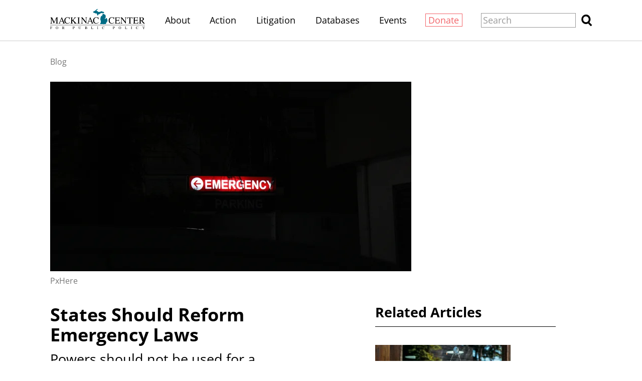

--- FILE ---
content_type: text/html;charset=utf-8
request_url: https://www.mackinac.org/states-should-reform-emergency-laws
body_size: 24913
content:
<!DOCTYPE html>
<html lang="en">
<head>

	<meta charset="utf-8" />
	<meta name="viewport" content="width=device-width, initial-scale=1.0" />

	<title>States Should Reform Emergency Laws &#x2013; Mackinac Center</title>

	<!-- Generated on 1/21/2026 1:12:07 PM -->

		<link rel="alternate" type="application/rss+xml" href="/rss" />

	<meta property="og:title" content="States Should Reform Emergency Laws" />
	<meta property="og:site_name" content="Mackinac Center" />
	<meta property="og:locale" content="en_US" />


		<meta property="og:url" content="https://www.mackinac.org/states-should-reform-emergency-laws" />


	<meta property="og:type" content="article" />
	<meta property="twitter:card" content="summary_large_image" />

		<meta property="og:image" content="https://www.mackinac.org/media/images/2021/sizes/1200w/photo-1588268393007-068bc70a443d.jpeg" />

		<meta name="description" content="Powers should not be used for a prolonged period of time" />
		<meta property="og:description" content="Powers should not be used for a prolonged period of time" />

		<meta name="keywords" content="emergency powers" />





		<script async src="https://www.googletagmanager.com/gtag/js?id=G-4Q607QFF7P"></script>


		<script>
			window.dataLayer = window.dataLayer || [];
			function gtag() { dataLayer.push(arguments); }
			gtag('js', new Date());

			gtag('config', 'G-4Q607QFF7P', {
				'canonical_host': 'www.mackinac.org'
			});
		</script>

	<script>
		var mcpp = { editUrl: 'https://edit.mackinac.org' };
	</script>

	
	<link rel="preload" href="/_fonts/lora/lora-normal-latin.woff2" as="font" type="font/woff2" crossorigin />
	<link rel="preload" href="/_fonts/open-sans/open-sans-normal-latin.woff2" as="font" type="font/woff2" crossorigin />
	<link rel="stylesheet" href="/include/css/style.css?v=2025-07-01T20:37:12" />
	




<!-- Meta Pixel Code -->
<script>
!function(f,b,e,v,n,t,s)
{if(f.fbq)return;n=f.fbq=function(){n.callMethod?
n.callMethod.apply(n,arguments):n.queue.push(arguments)};
if(!f._fbq)f._fbq=n;n.push=n;n.loaded=!0;n.version='2.0';
n.queue=[];t=b.createElement(e);t.async=!0;
t.src=v;s=b.getElementsByTagName(e)[0];
s.parentNode.insertBefore(t,s)}(window, document,'script',
'https://connect.facebook.net/en_US/fbevents.js');
fbq('init', '4520104484781333');
fbq('track', 'PageView');
</script>
<noscript><img height="1" width="1" style="display:none"
src="https://www.facebook.com/tr?id=4520104484781333&ev=PageView&noscript=1"
/></noscript>
<!-- End Meta Pixel Code -->
<!-- Twitter conversion tracking base code -->
<script>
!function(e,t,n,s,u,a){e.twq||(s=e.twq=function(){s.exe?s.exe.apply(s,arguments):s.queue.push(arguments);
},s.version='1.1',s.queue=[],u=t.createElement(n),u.async=!0,u.src='https://static.ads-twitter.com/uwt.js',
a=t.getElementsByTagName(n)[0],a.parentNode.insertBefore(u,a))}(window,document,'script');
twq('config','obgrh');
</script>
<!-- End Twitter conversion tracking base code --></head>
<body>
	

<div id="top"></div>

	<div class="site-header hidden-links">
		<div class="site-section">
			<h2><a href="/"><img src="/include/images/logo.svg" height="45" alt="Mackinac Center for Public Policy" /></a></h2>

			<input id="site-header-visible" type="checkbox" />
			<div class="nav">
				<span class="about"><a href="/about">About</a></span>
				<span class="d">|</span>
				<span class="action"><a href="https://www.mackinaccenteraction.org/">Action</a></span>
				<span class="d">|</span>
				<span class="publications"><a href="/publications">Publications</a></span>
				<span class="d">|</span>
				<span class="litigation"><a href="/litigation">Litigation</a></span>
				<span class="d">|</span>
				<span class="databases"><a href="/databases">Databases</a></span>
				<span class="d">|</span>
				<span class="events"><a href="/events">Events</a></span>
				<span class="d">|</span>
				<span class="donate"><a href="/donate?source=MCPP/header">Donate</a></span>
				<span class="d">|</span>
				<label class="close" for="site-header-visible"><img alt="Close" height="20" src="/include/images/close.svg" /></label>
			</div>
			<label class="background" for="site-header-visible"></label>

			<form class="search" action="/search" method="get">
				<p>
					<input name="q" size="20" placeholder="Search" />
					<button><img alt="Search" height="20" src="/include/images/search.svg" /></button>
				</p>
			</form>

			<label class="toggle" for="site-header-visible"><img alt="Menu" height="20" src="/include/images/hamburger.svg" /></label>
		</div>
	</div>


<link rel="stylesheet" href="/include/css/article.css?v=2025-08-27T18:03:57" />

<script async src="/include/functions/mcpp.article.js?v=2025-07-17T15:08:37"></script>


<div class="site-article root with-banner">
	<div class="site-section">
		<div class="page-article">

				<div class="banner">
					<div class="image"><img sizes="(max-width: 800px) 100vw, (min-width: 1350px) 800px, (min-width: 1200px) 720px, 640px" src="/media/images/2021/sizes/640x336/photo-1588268393007-068bc70a443d.jpeg" srcset="/media/images/2021/sizes/1440x756/photo-1588268393007-068bc70a443d.jpeg 1440w, /media/images/2021/sizes/1080x567/photo-1588268393007-068bc70a443d.jpeg 1080w, /media/images/2021/sizes/750x394/photo-1588268393007-068bc70a443d.jpeg 750w, /media/images/2021/sizes/720x378/photo-1588268393007-068bc70a443d.jpeg 720w, /media/images/2021/sizes/1600x840/photo-1588268393007-068bc70a443d.jpeg 1600w, /media/images/2021/sizes/1200x630/photo-1588268393007-068bc70a443d.jpeg 1200w, /media/images/2021/sizes/800x420/photo-1588268393007-068bc70a443d.jpeg 800w, /media/images/2021/sizes/1280x672/photo-1588268393007-068bc70a443d.jpeg 1280w, /media/images/2021/sizes/960x504/photo-1588268393007-068bc70a443d.jpeg 960w, /media/images/2021/sizes/640x336/photo-1588268393007-068bc70a443d.jpeg 640w" /></div>
						<div class="caption trinity-skip-it">PxHere</div>
				</div>

					<div class="breadcrumb trinity-skip-it">

						<div class="hidden-links">
							<a href="/blog">Blog</a>
						</div>
					</div>

				<input hidden type="radio" name="font-size" id="font-size-75" class="trinity-skip-it" />
				<input hidden type="radio" name="font-size" checked="checked" id="font-size-100" class="trinity-skip-it" />
				<input hidden type="radio" name="font-size" id="font-size-125" class="trinity-skip-it" />
				<input hidden type="radio" name="font-size" id="font-size-150" class="trinity-skip-it" />
				<script>
					function saveFontSize(size) {
						var date = new Date();
						date.setTime(+date + 315360000000);
						document.cookie = 'font-size=' + size + ';expires=' + date.toGMTString() + ';path=/';
					}

					(function () {
						var cookies = document.cookie.split(';');

						if (cookies.some(function (item) { return item.indexOf('font-size=75') >= 0 })) {
							document.getElementById("font-size-75").checked = true;
						} else if (cookies.some(function (item) { return item.indexOf('font-size=125') >= 0 })) {
							document.getElementById("font-size-125").checked = true;
						} else if (cookies.some(function (item) { return item.indexOf('font-size=150') >= 0 })) {
							document.getElementById("font-size-150").checked = true;
						}
					})();
				</script>


			<div class="title" data-edit-url="/articles/28713">

					<h1>States Should Reform Emergency Laws</h1>
					<h1 class="subtitle">Powers should not be used for a prolonged period of time</h1>

					<div class="tools">
								<span class="date">March 15, 2021</span>
							<span class="d">|</span>

						<a href="https://www.facebook.com/sharer.php?u=https%3A%2F%2Fwww.mackinac.org%2Fstates-should-reform-emergency-laws&amp;t=States%20Should%20Reform%20Emergency%20Laws" onclick="window.open(this.href,'share','resizable,height=500,width=720'); return false;"><img alt="Facebook" height="16" src="/include/images/social/facebook.svg?v=2" /></a>
						<a href="https://twitter.com/intent/tweet?text=States%20Should%20Reform%20Emergency%20Laws&amp;url=https%3A%2F%2Fwww.mackinac.org%2Fstates-should-reform-emergency-laws" onclick="window.open(this.href,'share','resizable,height=500,width=720'); return false;"><img alt="X" height="16" src="/include/images/social/twitter.svg?v=2" /></a>
						<a href="mailto:?subject=Mackinac%20Center%20-%20States%20Should%20Reform%20Emergency%20Laws&amp;body=Here%20is%20an%20article%20I%20found%20at%20https%3A%2F%2Fwww.mackinac.org%2F.%0D%0A%0D%0AStates%20Should%20Reform%20Emergency%20Laws%0D%0Ahttps%3A%2F%2Fwww.mackinac.org%2Fstates-should-reform-emergency-laws"><img alt="Email" height="16" src="/include/images/tools/email.svg" /></a>
						<a href="javascript:window.print()"><img alt="Print" height="16" src="/include/images/tools/print.svg" /></a>

							<span class="font-size trinity-skip-it">
								<span>Font size:</span>
								<label onclick="saveFontSize('75')" for="font-size-75">75%</label>
								<label onclick="saveFontSize('100')" for="font-size-100">100%</label>
								<label onclick="saveFontSize('125')" for="font-size-125">125%</label>
								<label onclick="saveFontSize('150')" for="font-size-150">150%</label>
							</span>
					</div>

					<p class="byline colored-links">
						<nobr>
								<a class="thumbnail" href="/about/staff/575">
									<img src="/media/images/2021/sizes/48x48/MVB-Square.jpg" sizes="(min-width: 1350px) 60px, (min-width: 1200px) 54px, 48px" srcset="/media/images/2021/sizes/120x120/MVB-Square.jpg 120w, /media/images/2021/sizes/90x90/MVB-Square.jpg 90w, /media/images/2021/sizes/60x60/MVB-Square.jpg 60w, /media/images/2021/sizes/108x108/MVB-Square.jpg 108w, /media/images/2021/sizes/81x81/MVB-Square.jpg 81w, /media/images/2021/sizes/54x54/MVB-Square.jpg 54w, /media/images/2021/sizes/96x96/MVB-Square.jpg 96w, /media/images/2021/sizes/72x72/MVB-Square.jpg 72w, /media/images/2021/sizes/48x48/MVB-Square.jpg 48w" />
								</a>
							By <a href="/about/staff/575">Michael Van Beek</a>
						</nobr>
					</p>
			</div>

			<div class="content site-content colored-links">

						<p>
							<script>
								const trinityScript = document.createElement('script');
								trinityScript.setAttribute('fetchpriority', 'high');
								trinityScript.src = 'https://trinitymedia.ai/player/trinity/2900010071/' +
									'?pageURL=' + encodeURIComponent(window.location.href) +
									'&textSelector=' + encodeURIComponent(btoa('.page-article'));
								document.currentScript.parentNode.insertBefore(trinityScript, document.currentScript);
							</script>
						</p>
<p><em>Editor's Note: This article first appeared in <a target="" href="https://thehill.com/opinion/healthcare/540627-states-should-reform-emergency-laws">The Hill</a> on February 27, 2021.&nbsp;</em></p>
<p>States should reevaluate their laws that grant governors emergency powers. As a result of COVID-19, nearly every state has been under a <a target="_blank" rel="noopener noreferrer" href="https://www.nga.org/coronavirus/">declared emergency</a> for nearly a year. These laws may have served states well in the early days of the pandemic, enabling governors to take immediate action to protect public safety. But they should not be used for such a prolonged period, because they tip the balance of power towards the executive branch and undermine legal protections of our constitutional rights.</p>
<p>Most states’ emergency laws provide governors with extraordinary powers that would not be permitted during normal times. Many governors may issue new edicts, rewrite state laws and suspend the constitutional rights of individuals. All it takes is a stroke of a pen — most need not confer with any other elected officials or government body before putting orders in place. And in some states, <a target="_blank" rel="noopener noreferrer" href="https://people.com/health/how-states-are-enforcing-coronavirus-stay-at-home-orders/">violating</a> an emergency order is a criminal offense.</p>
<p>While these are broad and autocratic powers, there is a legitimate need for them. History teaches that, at times, public safety is best protected when governments can react quickly to certain types of threats. Emergency laws provide governors this ability. But they should be used with extreme caution and only when the normal lawmaking process cannot respond in time to safeguard the public.</p>
<p>Early in the COVID-19 pandemic, when little was known about the coronavirus and death tolls were rising quickly, it was appropriate and necessary for governors to invoke these powers. But as we’ve learned more about how to mitigate the harms of this pandemic, the case for their continued use weakens with each passing day.</p>
<p>And yet, nearly every state remains under an emergency declaration. One reason for this stems from a policy aimed at ensuring state and federal money allocated for emergency purposes is used appropriately. Some federal and state laws stipulate that relief funds can be used only when an emergency has been declared. Few governors want to risk turning off the spigot of extra funding, so they repeatedly extend these declared emergencies.</p>
<p>Policymakers should reform emergency laws so they make a distinction between a declared emergency for the purpose of qualifying for relief funds and those needed to grant governors extralegal powers. The former is a formality and there’s little concern with prolonging these types of emergency declarations. The latter, however, should be allowed only in extraordinary circumstances and for an explicitly limited period.</p>
<p>A related problem with current emergency power laws is that they afford governors too much latitude in determining when emergency conditions exist. In most cases, governors simply have to provide some rationale for triggering these powers and that decision is virtually unassailable, at least based on how courts have historically treated these declarations. States should require certain conditions or thresholds be met before governors can invoke these powers. These need not be overly formulaic — they just need to provide some basic conditions that must exist before governors can grant themselves emergency powers.</p>
<p>This is especially important in the case of pandemics. As long as the coronavirus is actively detected, governors seemingly have all the rationale they need to use extraordinary powers. And because COVID-19 <a target="_blank" rel="noopener noreferrer" href="https://www.cdc.gov/coronavirus/2019-ncov/covid-data/investigations-discovery/hospitalization-death-by-age.html">can result in death</a>, they can argue these powers are needed to “save lives,” the ultimate moral standard. Like influenza viruses, it is likely that the coronavirus causing COVID-19 will exist in the population in some form for the foreseeable future, maybe longer. Without firm standards for when an emergency can be declared, governors could argue to maintain their special powers for however long they choose.</p>
<p>States should also consider requiring governors and other government officials to follow the preparedness plans. One of the most astonishing aspects of the response to COVID-19 is that nearly every governor entirely ignored the plans state health officials and other experts created for dealing with a pandemic. Instead, most governors <a target="_blank" rel="noopener noreferrer" href="https://www.kff.org/coronavirus-covid-19/issue-brief/state-covid-19-data-and-policy-actions/">crafted their own ad hoc policies</a>, essentially making them up on the fly. The result is a smorgasbord of different policies across the states, adding to citizens’ confusion and frustration as they try to navigate these new mandates and restrictions.</p>
<p>The Merriam-Webster dictionary defines “emergency” as “an urgent need for assistance or relief.” While there are still many challenges presented by COVID-19, after a full year of dealing with it, there is no longer an urgent need for immediate action and states need not be operating as if they are in the throes of a year-long emergency. That doesn’t mean states must give up trying to limit the effects of COVID-19, but it does mean they should return to the regular lawmaking process that is constitutionally required and designed to protect our civil rights.</p>
					<hr />
					<p class="permission trinity-skip-it">
						<i>
							Permission to reprint this blog post in whole or in part is hereby granted, provided that the author (or authors) and the Mackinac Center for Public Policy are properly cited.
						</i>
					</p>
			</div>

				<div class="tools trinity-skip-it">
					<a href="https://www.facebook.com/sharer.php?u=https%3A%2F%2Fwww.mackinac.org%2Fstates-should-reform-emergency-laws&amp;t=States%20Should%20Reform%20Emergency%20Laws" onclick="window.open(this.href,'share','resizable,height=500,width=720'); return false;"><img alt="Facebook" height="16" src="/include/images/social/facebook.svg?v=2" /></a>
					<a href="https://twitter.com/intent/tweet?text=States%20Should%20Reform%20Emergency%20Laws&amp;url=https%3A%2F%2Fwww.mackinac.org%2Fstates-should-reform-emergency-laws" onclick="window.open(this.href,'share','resizable,height=500,width=720'); return false;"><img alt="X" height="16" src="/include/images/social/twitter.svg?v=2" /></a>
					<a href="mailto:?subject=Mackinac%20Center%20-%20States%20Should%20Reform%20Emergency%20Laws&amp;body=Here%20is%20an%20article%20I%20found%20at%20https%3A%2F%2Fwww.mackinac.org%2F.%0D%0A%0D%0AStates%20Should%20Reform%20Emergency%20Laws%0D%0Ahttps%3A%2F%2Fwww.mackinac.org%2Fstates-should-reform-emergency-laws"><img alt="Email" height="16" src="/include/images/tools/email.svg" /></a>
					<a href="javascript:window.print()"><img alt="Print" height="16" src="/include/images/tools/print.svg" /></a>
				</div>
				<div class="signup trinity-skip-it">
					<h2>Stay Engaged</h2>
					<p>Get insightful commentary and the most reliable research on Michigan issues sent straight to your inbox.</p>
					<form action="/email-signup" method="post" data-signup-message="Success! You&#x2019;re signed up.">
		<input type="hidden" name="list" value="twam">
	<input type="hidden" name="source" value="Organic (www.mackinac.org/states-should-reform-emergency-laws)">
	<p>
		<input type="text" name="email-address" placeholder="Enter email address" size="25">
		<button>Sign up</button>
	</p>
</form>
				</div>



		</div>

			<div class="page-aside">
						<div class="site-aside-section site-articles">
							<h2>Related Articles</h2>

	<div data-article-id="32719" class="article colored-links">
			<a class="image" href="/blog/2025/further-curtail-states-emergency-powers">
					<img sizes="(max-width: 420px) 93.75vw, (min-width: 1350px) 300px, (min-width: 1200px) 270px, 240px" src="/media/images/stock/sizes/240x126/pexels-331985.jpg" srcset="/media/images/stock/sizes/1440x756/pexels-331985.jpg 1440w, /media/images/stock/sizes/1080x567/pexels-331985.jpg 1080w, /media/images/stock/sizes/750x394/pexels-331985.jpg 750w, /media/images/stock/sizes/720x378/pexels-331985.jpg 720w, /media/images/stock/sizes/600x315/pexels-331985.jpg 600w, /media/images/stock/sizes/450x236/pexels-331985.jpg 450w, /media/images/stock/sizes/300x158/pexels-331985.jpg 300w, /media/images/stock/sizes/540x283/pexels-331985.jpg 540w, /media/images/stock/sizes/405x213/pexels-331985.jpg 405w, /media/images/stock/sizes/270x142/pexels-331985.jpg 270w, /media/images/stock/sizes/480x252/pexels-331985.jpg 480w, /media/images/stock/sizes/360x189/pexels-331985.jpg 360w, /media/images/stock/sizes/240x126/pexels-331985.jpg 240w" />
			</a>
		<div data-edit-url="/articles/32719" class="title">
			<h3><a href="/blog/2025/further-curtail-states-emergency-powers">Further curtail state’s emergency powers</a></h3>
					<p class="byline hidden-links">
<nobr><a href="/about/staff/649">Michael J. Reitz</a></nobr>								<span class="d">|</span>
								<nobr>January 24, 2025</nobr>
					</p>
				<p class="more"><a href="/blog/2025/further-curtail-states-emergency-powers">Read more</a></p>
		</div>
	</div>
	<div data-article-id="32649" class="article colored-links">
			<a class="image" href="/blog/2024/michigan-supreme-court-punts-on-abuse-of-emergency-powers">
					<img sizes="(max-width: 420px) 93.75vw, (min-width: 1350px) 300px, (min-width: 1200px) 270px, 240px" src="/media/images/stock/sizes/240x126/shutterstock-2465427875.jpg" srcset="/media/images/stock/sizes/1440x756/shutterstock-2465427875.jpg 1440w, /media/images/stock/sizes/1080x567/shutterstock-2465427875.jpg 1080w, /media/images/stock/sizes/750x394/shutterstock-2465427875.jpg 750w, /media/images/stock/sizes/720x378/shutterstock-2465427875.jpg 720w, /media/images/stock/sizes/600x315/shutterstock-2465427875.jpg 600w, /media/images/stock/sizes/450x236/shutterstock-2465427875.jpg 450w, /media/images/stock/sizes/300x158/shutterstock-2465427875.jpg 300w, /media/images/stock/sizes/540x283/shutterstock-2465427875.jpg 540w, /media/images/stock/sizes/405x213/shutterstock-2465427875.jpg 405w, /media/images/stock/sizes/270x142/shutterstock-2465427875.jpg 270w, /media/images/stock/sizes/480x252/shutterstock-2465427875.jpg 480w, /media/images/stock/sizes/360x189/shutterstock-2465427875.jpg 360w, /media/images/stock/sizes/240x126/shutterstock-2465427875.jpg 240w" />
			</a>
		<div data-edit-url="/articles/32649" class="title">
			<h3><a href="/blog/2024/michigan-supreme-court-punts-on-abuse-of-emergency-powers">Michigan Supreme Court Punts on abuse of emergency powers</a></h3>
					<p class="byline hidden-links">
<nobr><a href="/about/staff/575">Michael Van Beek</a></nobr>								<span class="d">|</span>
								<nobr>December 9, 2024</nobr>
					</p>
				<p class="more"><a href="/blog/2024/michigan-supreme-court-punts-on-abuse-of-emergency-powers">Read more</a></p>
		</div>
	</div>

						</div>

				<div class="about colored-links">
					<img alt="Mackinac Center Logo" src="/include/images/logo.svg" />
					<p>The Mackinac Center for Public Policy is a nonprofit research and educational institute that advances the principles of free markets and limited government. Through our research and education programs, we challenge government overreach and advocate for a free-market approach to public policy that frees people to realize their potential and dreams.</p>
						<p>Please consider <a href="/donate">contributing</a> to our work to advance a freer and more prosperous state.</p>
				</div>
			</div>
	</div>
</div>

<div class="site-footer hidden-links">
	<div class="site-section">
		<h2><a href="https://www.mackinac.org"><img src="/include/images/logo-dark.svg" width="300" alt="Mackinac Center for Public Policy" /></a></h2>

		<p class="nav">
			<a class="donate" href="/donate?source=MCPP/footer">Donate</a>
			<span class="d">|</span>
			<a href="/about">About</a>
			<span class="d">|</span>
			<a href="/blog">Blog</a>
			<span class="d">|</span>
			<a href="/pressroom">Pressroom</a>
			<span class="d br-3">|</span>
			<a href="/publications">Publications</a>
			<span class="d br-2">|</span>
			<a href="/careers">Careers</a>
			<span class="d">|</span>
			<a href="/sitemap">Site Map</a>
			<span class="d br-3">|</span>
			<a href="/email-signup">Email Signup</a>
			<span class="d">|</span>
			<a href="/about#contact">Contact</a>
		</p>

		<p class="social">
			<a href="https://www.facebook.com/MackinacCenter"><img alt="Facebook" height="30" src="/include/images/social/facebook-dark.svg" /></a>
			<a href="https://twitter.com/MackinacCenter"><img alt="X" height="30" src="/include/images/social/twitter-dark.svg?v=2" /></a>
			<a href="https://www.youtube.com/user/MackinacCenter"><img alt="YouTube" height="30" src="/include/images/social/youtube-dark.svg" /></a>
			<a href="https://www.instagram.com/mackinaccenter/"><img alt="Instagram" height="30" src="/include/images/social/instagram-dark.svg" /></a>
			<a href="https://open.spotify.com/show/2I80kygy2treBh6GfW1jag"><img alt="Overton Window Podcast" height="30" src="/include/images/social/spotify-dark.svg" /></a>
			<a href="https://www.tiktok.com/@mackinac_center"><img alt="TikTok" height="30" src="/_images/social/tiktok-dark.svg" /></a>
		</p>

		<p class="contact">
			<a class="phone" href="tel:1-989-631-0900"><nobr>(989) 631-0900</nobr></a>
			<span class="d">|</span>
			<span class="address"><nobr>140 W. Main Street</nobr> <nobr>Midland, MI 48640 P.O. Box 568</nobr></span>
			<span class="d">|</span>
			<a class="email" href="mailto:mcpp@mackinac.org">mcpp@mackinac.org</a>
			<span class="d">|</span>
			<span class="copyright"><nobr>© 2026</nobr> <nobr>Mackinac Center for Public Policy</nobr></span>
		</p>
	</div>
</div>

</body>
</html>


--- FILE ---
content_type: image/svg+xml
request_url: https://www.mackinac.org/include/images/signup-background.svg
body_size: 5802
content:
<svg xmlns="http://www.w3.org/2000/svg" width="116" height="120" viewBox="0 0 116 120">
	<path fill="#0f758d" d="M37.06 0c-1.3-.05-2.63.4-3.89.55-.84.23-1.4 1.27-2.24 1.6-.74.31-1.72.32-2.33.83-.75.85-1.92 1.3-2.47 2.34-.22.42-.58.52-.71 1.04 0 .22-.16.45-.26.55-.42.1-1.17-.23-1.4.1-1.48 1.26-2.88 2.78-3.53 4.7-.39 1.13-2.14.64-3.3.84-.1.1-.43.1-.43.32l-.29-.03c-.42.42-1.07.52-1.26.97-.23.33 0 .75-.33.98-.42.22-.97.1-1.26.51-.23.33-.23.65-.33.98 0 .22-.22.22-.32.22-.75.23-1.59 0-2.34.1-.32.1-.51.42-.74.42-.65.23-1.4.1-2.04.33-.42.22-.42.65-.52 1.07-.1.52-.42 1.17-.97 1.3-1.72.32-3.21.84-4.7 1.49-.33.22-.65.1-.98.22-.23.1-.42.33-.42.52 0 .52.52.84.65 1.3 0 .23-.1.52 0 .74.23.1.65.23.65.43.32.74 0 1.71.52 2.23.64 1.07 1.81 1.3 2.88 1.6.75.32 1.07 1.48 1.82 1.71 1.59.33 3.08.23 4.7.42-.1.42.23.75.42.84.42.52 1.17.33 1.82.43a20.9 20.9 0 015.02 1.9c.52.33.65.98 1.17 1.27.84.43 1.59.85 2.56.75.65-.1.97-.84 1.5-1.07.51-.1 1.16.1 1.71 0 .42-.1.65-.42 1.07-.32.62.16 1.26.1 1.91.1 0 .22-.1.41 0 .64.85 1.17 1.4 2.24 2.05 3.54.22.51 1.07.64 1.39 1.07.32.42 0 1.39.23 2.13.22.85.97 1.72 1.91 1.6v.64c0 .42 0 .85-.1 1.3-.22.32-.52.52-.42.97.75 2.66 2.04 4.38 4.7 6.2.2.12.65.32.85 0 .32-.85.74-1.5 1.07-2.34.32-.65-.33-1.17.1-1.72.41-.74 1.48-.65 1.9-1.49l.98-2.24c.52-.97 1.72-1.4 2.14-2.46.16-.45-.23-1.3.1-1.5.64-.51 1.81-.74 2.66-.22 0 0 .1.32.1.52.41.55 1.22.13 1.29-.1.42-1.49 1.88-1.46 3.01-2.2.72-.46.88-1.07 1.6-1.4 0 .23 0 .81-.1.91-.75.75-4.03 2.7-3.7 3.63 0 .1.26.81.48.71.85-.32 2.44-1.84 3.08-2.36.23-.23 1.43-.3 1.43-.4.42-.83.78-1.22.88-2.2.03-.22.2-.22.52-.55.32-.32.51-.84.84-1.07.52-.32.84-.84 1.3-1.07.42-.22.84 0 1.3-.1.1-.1.41-.32.51-.32 1.07-.22 2.24.1 3.31-.22.32-.13.84-.46 1.23-.46.49-.03.84.23 1.33.03.65-.22 0-1.4.65-1.81.52-.42 1.4-.1 2.04-.23 1.3-.32 2.56 0 3.96 0 0 0 .1-.1.22-.1.1.1.33.23.33.43.52 0 1.07-.1 1.5.1 1.29.84 1.61 1.55 3.1 2.2.1 0 .52 1 .62 1.23.23.42.97.32 1.17.1.52-.23.22-1.07.42-1.5.32-.51.65-1.16 1.3-1.49.74-.32 1.84.3 2.59.1.71-.16 1.1-.71 1.81-.71.43 0 .91.32 1.33.32.62 0 1.14-.32 1.72-.42.23.52 1.07.32 1.5.23.51-.1.41-.84.32-1.27-.23-.52-.97-.32-1.17-.74-.32-.33-.42-.98-.84-1.27-.85-.42-2.14-.32-2.34-1.3-.32-1.58-.1-3.2-.1-4.8-.84-.22-1.48-.64-2.23-.97-1.26-.52-2.79-.1-4.15.23-1.4.32-2.79.75-4.15.32-.33-.1-1.07-.51-.97-1.16.1-.65.22-1.4-.1-1.82-.65-.84 0-1.91-.65-2.46-.32-.33-1.17-.23-1.82 0-.52.1-.84.74-1.4.74-.64.1-1.16.1-1.7.33-.75.32-1.4.97-2.05 1.17-1.07.32-2.24-.1-3.3.22-1.08.42-1.92 1.17-3 1.6-.93.38-1.9-.75-2.97-.66-.1.1-.23.33-.33.33-.32.22-.84.1-1.17.32-.32.1-.51.52-.84.75-.32.1-.74-.1-1.07 0-1.07.42-1.59 1.58-2.66 2.04-.52.23-1.07.32-1.59.23-.1-.1-.22-.1-.32-.23-.65-.1-1.3.1-1.91-.1-.33-.1-.65-.52-.98-.65-1.26-.22-2.46.43-3.63-.1-.1 0-.23-.1-.32-.22l-.49-.3c-.1-.51-.65-.84-1.16-.84-.1 0-.33-.22-.33-.32 0-.65-.23-1.3-.75-1.4-.84-.22-1.71-.1-2.33-.84 0-.1-.42-.1-.65-.22a3 3 0 01-.1-.98s.23-.1.1-.22c-.52-.52-.97-1.17-1.49-1.4-.42-.22-1.07 0-1.5-.22-.22-.1-.41-.52-.64-.65a4.59 4.59 0 00-2.56-.23c-1.2.23.39-.55.29-.88-.23-.42-1.26-.06-1.59.17-.32.22-.42.61-.84.84-1.07.32-1.91 1.4-2.79.97-.65-.32-.36-1.68-.23-2.43.1-.1.72-1.94.94-1.82 0 .04.3.07.26.5a7 7 0 00-.61 2.58c.52-.1.97.14 1.2-.61.1-.42.1-1.3.32-1.72.23-.65 1.07-.84 1.5-1.5.32-.51.41-1.38.97-1.8a9.96 9.96 0 002.46-3.87c.1-.32.52-.64.84-.84.42-.23.85-.1 1.07-.65.23-.52.55-1.36.97-1.46 1.4-.32 2.21.3 3.5-.13.53-.22.62-.97.46-1.65-.39-.39-1-.32-1.65-.55a4.13 4.13 0 00-1.3-.26zm44.36 38.65c-1.24 0-2.34.1-3.54.23-.1.1-.32.22-.42.42-.33 1.07.1 2.14-.75 2.98-.51.42-.52 1.17-.22 1.82.22.42.22.84.22 1.39h.23c0 .23.1.42 0 .52-.1.1-.42-.1-.65 0-.52.42-.84.84-1.49 1.17-.52.22-.74 1.07-.97 1.72-.1.22-.52.32-.52.64-.1.65-.23 1.17 0 1.72.29.72-.65 1.17-.33 1.82 0 .1.52.32.43.65h-.23c-1.07 0-.2 3.73-1 4.21-.62.39-.62-.65-.88-.16-.42.78-.88.97-.94.87-.32-.51 1.1-3.92.78-4.66-.33-.75-.33-1.66-.52-2.53 0 0-.42-.1-.65 0-.32.22-.32.65-.52.74-.32.23-.65.23-.97.42-.33.33.1 1.07-.23 1.27-.84.65-1.59 1.17-2.14 1.91-.74 1.07-2.23 1.92-2.23 3.3 0 .53-.75.98-.85 1.6 0 .22-.65.1-.84.42-.1.42.1.97-.1 1.4-.1.22-.42.42-.42.64 0 1.82-.75 3.63-.52 5.45l-.1-.1v.65c-.32.65-.74 1.17-.97 1.72-.1.42.1 1.07-.1 1.49-.42.97-1.71 1.72-1.3 2.89.1.22.56.32.66.64.06.23-.1.42 0 .52.74 1.07.42 2.24.32 3.4 0 .43-.84.43-.84.85 0 3.53.51 7.36 3.3 10.15.52.52.23 1.5.23 2.24l-.1-.1c.33.97.23 1.91.43 2.88 0 .23.42.43.42.65.22 2.34.1 4.8.1 7.14 0 .74.09 1.49-.1 2.14-.1.32-.42.64-.42.84-.43 1.07-.33 2.46-1.4 3.2-.42.24-.65.53-.84.98-.23.75-.23 1.5-.52 2.24-.42.75-.84 1.4-1.17 2.14-.39.87-.84 1.81-1.07 2.79-.23.74-.61.58-.48 1.42h25v.62l21.07-.06c.23-.23-.23-.72.1-.72 0-1.26.52-2.46.65-3.73 0-.1.22-.32.32-.42.32-.84-.1-1.72.23-2.56.1-.52.74-.84.84-1.49.1-.52-.23-1.07.1-1.4.22-.42.84-.51 1.07-.84.42-.52.97-.65 1.49-.97.65-.39 1.16-1.07 1.16-1.82.1 0 .23-.22.43-.1.22-1.06 0-2.13.32-3.2 0-.33.52-.43.75-.75.32-.42-.1-.97.32-1.4.33-.32.9-1.13 1.36-1.23l-.06 1c.52-.09.74 0 .74.53.43-.1.85.22 1.17-.1.52-.52.32-1.3.65-1.91.32-.65 0-1.27.1-1.92.1-.55 0-1.07.22-1.58.23-.52.1-1.17.23-1.72.1-.1.23-.33.33-.42.22-.98.1-1.92-.33-2.89-.13-.32-.1-.52-.1-.84-.22-.98-.65-1.72-.74-2.66 0-.33-.33-.75-.42-1.17-.1-.84.32-1.91-.1-2.56-.42-.65-1.17-1.17-1.27-1.91-.22-1.17-.1-2.34-.52-3.31-.1-.23-.22-.65-.51-.75-1.07-.35-1.07-2.04-1.5-3.2-.32-.65-1.16-1.17-1.9-1.5a3.5 3.5 0 00-2.57 0c-.84.42-1.81.42-2.56.75-.75.32-1.3 1.17-1.82 2.04-.32.52 0 1.17-.32 1.59-.23.42 0 1.07-.33 1.4-1.3.74-2.23 1.71-3.53 2.13-.65.23-1.3.23-1.91 0-.23 0-.1-.42-.23-.64-.97-1.17-.75-2.47-.52-3.73 0-.43.42-.85.85-1.17l.74-.32c.65-.65 1.3-1.17 2.04-1.82.1-.23.23-.42.23-.65 0-.32.1-.97.52-1.26h.32c.23-.75.1-1.6.42-2.34.23-.42.75-.65 1.07-1.07.52-.84.65-1.72.75-2.66.65-2.65.52-5.22-.52-7.68-.23-.33-.23-.75-.23-1.17-.1-.32-.51-.32-.64-.65-.1-.97 0-1.81 0-2.78 0-.98.1-1.92-.23-2.8-.32-.84-1.59-.97-1.91-1.8a2.34 2.34 0 00-1.27-1.18c-.23-.1-.22-.52-.32-.74-.1-.1-.42 0-.52-.23-.1-.23-.32-.32-.52-.42-.52-.23-1.17.1-1.59-.23-.97-.52-1.72-1.49-2.56-2.24-.52-.45-1.4-.22-2.04-.42-.42-.1-.75-.64-1.07-.74-.23-.1-.42-.33-.65-.33-.33-.1-.42-.65-.65-.84-.65-.32-1.4.1-2.04-.23-.65-.32-1.3-.74-2.14-.84-.23-.1-.33-.32-.52-.42-.39-.13-.58-.26-.71-.26z"/>
</svg>

--- FILE ---
content_type: image/svg+xml
request_url: https://www.mackinac.org/include/images/tools/font-larger.svg
body_size: -66
content:
<svg xmlns="http://www.w3.org/2000/svg" width="24" height="24" viewBox="0 0 24 24">
	<path d="M4.4 0C2 0 0 2 0 4.4v15.2C0 22 2 24 4.4 24h15.2c2.4 0 4.4-2 4.4-4.4V4.4C24 2 22 0 19.6 0H4.4zm6.2 5.3h2.8v5.3h5.3v2.8h-5.3v5.3h-2.8v-5.3H5.3v-2.8h5.3V5.3z"/>
</svg>